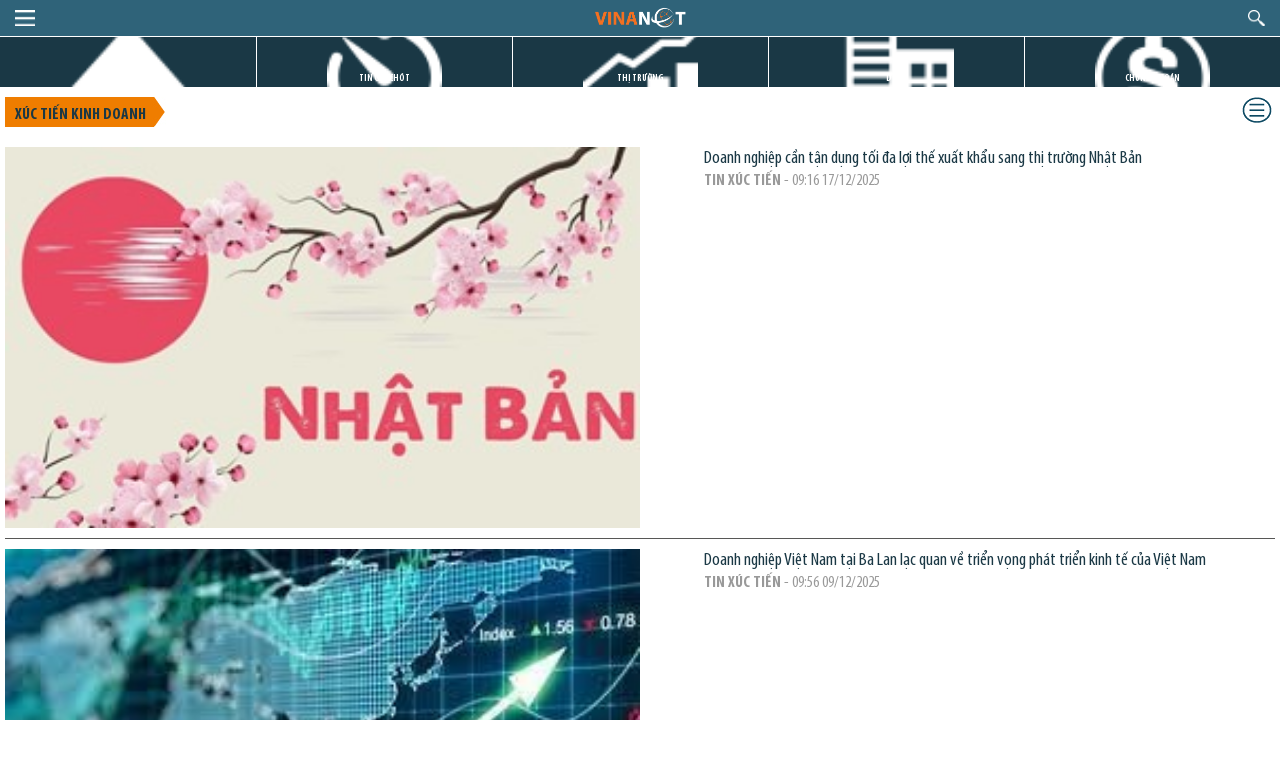

--- FILE ---
content_type: text/html; charset=utf-8
request_url: https://m.vinanet.vn/tin-xuc-tien/?page=2
body_size: 7788
content:

<!DOCTYPE html PUBLIC "-//WAPFORUM//DTD XHTML Mobile 1.2//EN" "https://www.openmobilealliance.org/tech/DTD/xhtml-mobile12.dtd">
<html xmlns="https://www.w3.org/1999/xhtml" xmlns:fb="https://www.facebook.com/2008/fbml" xmlns:og="https://ogp.me/ns#" itemscope="itemscope" itemtype="https://schema.org/WebPage">
<head><meta http-equiv="content-type" content="text/html; charset=utf-8" /><meta http-equiv="X-UA-Compatible" content="IE=edge,chrome=1" /><meta name="apple-mobile-web-app-capable" content="yes" /><meta http-equiv="refresh" content="1800" /><meta name="viewport" content="width=device-width, initial-scale=1, maximum-scale=1" /><title>
	Tin xúc tiến | Trang 2 | vinanet.vn
</title><meta id="ctl00_description" name="description" content="Tin xúc tiến, tin-xuc-tien" /><meta id="ctl00_keywords" name="keywords" /><meta id="ctl00_news_keywords" name="news_keywords" /><meta name="robots" content="INDEX,FOLLOW" /><meta content="vinanet" name="copyright" /><meta content="support@vtic.vn" name="Email" /><meta content="Vietnamese,English" name="language" /><meta content="vinanet.vn" name="owner" /><meta content="Vietnam" name="classification" /><meta name="author" content="https://vinanet.vn/" /><link id="ctl00_lnk_canonical" rel="canonical" href="https://vinanet.vn/tin-xuc-tien/" /><link rel="icon" type="image/png" href="/favicon.ico" /><link rel="apple-touch-icon" href="/favicon.ico" />
<link rel='stylesheet' href='https://img.vinanet.vn/mobilethemes/styles/materialize.css'>
<link rel='stylesheet' href='https://img.vinanet.vn/mobilethemes/styles/layout.css?v=1.68'>
<link href='https://img.vinanet.vn/mobilethemes/Jscripts/jquery.bxslider/jquery.bxslider.css' rel='stylesheet' />
<link rel='stylesheet' href='https://img.vinanet.vn/mobilethemes/styles/added-style.css?v=2.368'>
<link href='https://img.vinanet.vn/mobilethemes/Jscripts/jquery-ui-1.10.4.accodion/css/no-theme/jquery-ui-1.10.4.custom.min.css' rel="stylesheet">

<script type='text/javascript' src='https://img.vinanet.vn/mobilethemes/Jscripts/mainUI.js'></script>
<script type='text/javascript' src='https://img.vinanet.vn/mobilethemes/Jscripts/jquery-1.9.1.min.js'></script>
<script type='text/javascript' src='https://img.vinanet.vn/mobilethemes/Jscripts/modernizr.js'></script>
<script type='text/javascript' src='https://img.vinanet.vn/mobilethemes/Jscripts/fix/materialize.js'></script>
<script type='text/javascript' src="https://img.vinanet.vn/mobilethemes/Jscripts/bootstrap.min.js"></script>
<script type='text/javascript' src="https://img.vinanet.vn/mobilethemes/Jscripts/jquery.cookie.js"></script>
<script type='text/javascript' src='https://img.vinanet.vn/mobilethemes/Jscripts/imagesloaded.pkgd.min.js'></script>
<script src="https://img.vinanet.vn/mobilethemes/Jscripts/jquery-ui-1.10.4.accodion/js/jquery-ui-1.10.4.custom.min.js"></script>
<script type="text/javascript" src="https://img.vinanet.vn/mobilethemes/Jscripts/log.js?5"></script>
<script type='text/javascript' src='https://img.vinanet.vn/mobilethemes/Jscripts/ui.js?v=1.66'></script>
<script type="text/javascript">logging('0', '303', 1);</script>
<!--[if lt IE 9]>
<script src="https://oss.maxcdn.com/libs/html5shiv/3.7.0/html5shiv.js"></script>
<script src='https://img.vinanet.vn/mobilethemes/Jscripts/selectivizr-min.js'></script>
<![endif]-->

<script>
$(function () {
$('a.morenews').click(function (e) {
e.preventDefault();
var zoneid = $(this).attr('rel');
var type = $(this).attr('title');
$.ajax({
type: "POST",
url: "/ajax/home.aspx?zoneid=" + zoneid + '&type=' + type + '&igid=' + 0 + '&size=' + (zoneid == 0 ? 5 : $('#homezone' + zoneid + ' [rel="article"]').length) + '&page=' + $(this).attr('page')
}).done(function (msg) {
$('#morecontainer' + zoneid).append(msg);
var nextpage = parseInt($('#homezone' + zoneid + ' a.morenews').attr('page')) + 1;
if (zoneid == 0 && nextpage >= 3) {
$('#homezone' + zoneid + ' a.morenews').hide();
} else {
$('#homezone' + zoneid + ' a.morenews').attr('page', nextpage);
}
});
});
});
</script>

<!-- Global site tag (gtag.js) - Google Analytics -->
<script async src="https://www.googletagmanager.com/gtag/js?id=UA-198085451-1"></script>
<script>
window.dataLayer = window.dataLayer || [];
function gtag(){dataLayer.push(arguments);}
gtag('js', new Date());
gtag('config', 'UA-198085451-1');
</script>
<script async src="https://www.googletagmanager.com/gtag/js?id=G-EREPPDC9KG"></script>
<script>
window.dataLayer = window.dataLayer || [];
function gtag(){dataLayer.push(arguments);}
gtag('js', new Date());
gtag('config', 'G-EREPPDC9KG');
</script>
<script type='text/javascript'>(function () { var useSSL = 'https:' == document.location.protocol; var src = (useSSL ? 'https:' : 'http:') + '//www.googletagservices.com/tag/js/gpt.js'; document.write('<scr' + 'ipt src="' + src + '"></scr' + 'ipt>'); })();</script>
</head>
<body id="m">
<div id="fb-root"></div>
<script>
window.fbAsyncInit = function() {
FB.init({
appId : '1825583757669245',
xfbml : true,
version : 'v2.6'
});
};
(function(d, s, id){
var js, fjs = d.getElementsByTagName(s)[0];
if (d.getElementById(id)) {return;}
js = d.createElement(s); js.id = id;
js.src = "//connect.facebook.net/en_US/sdk.js";
fjs.parentNode.insertBefore(js, fjs);
}(document, 'script', 'facebook-jssdk'));
</script>
<form method="post" action="/tin-xuc-tien/?page=2" id="aspnetForm">
<div class="aspNetHidden">
<input type="hidden" name="__VIEWSTATE" id="__VIEWSTATE" value="/wEPDwUJMTgwNzU2MTA0ZGRyHh5vSx5MOFQtQZg1Icu/K2zbZFjwMMQhrcEqvhbMmg==" />
</div>

<div class="aspNetHidden">

	<input type="hidden" name="__VIEWSTATEGENERATOR" id="__VIEWSTATEGENERATOR" value="8B54D49A" />
</div>

<div class="header clearfix">
<a href="#" class="menu">menu</a>
<a href="#" class="search">search</a>
<a href="/" class="logo">logo</a>
</div>

<div class="slide-menu">
<a href="#" class="close-menu">Đóng menu</a>
<ul class="clearfix">

<li>
<a href="/kinh-te/" title="Kinh tế">
<!-- <span class="ic ico-funds-w"></span> -->
Kinh tế
</a>
</li>

<li>
<a href="/cong-nghiep-cha/" title="Công nghiệp">
<!-- <span class="ic "></span> -->
Công nghiệp
</a>
</li>

<li>
<a href="/thuong-mai-cha/" title="Thương mại">
<!-- <span class="ic "></span> -->
Thương mại
</a>
</li>

<li>
<a href="/hang-hoa/" title="Hàng hóa">
<!-- <span class="ic ico-goods2"></span> -->
Hàng hóa
</a>
</li>

<li>
<a href="/gia-ca-0/" title="Giá cả">
<!-- <span class="ic "></span> -->
Giá cả
</a>
</li>

<li>
<a href="/Xuc-tien-kinh-doanh/" title="Xúc tiến kinh doanh">
<!-- <span class="ic "></span> -->
Xúc tiến kinh doanh
</a>
</li>

<li>
<a href="/hoi-nhap1/" title="Hội nhập">
<!-- <span class="ic "></span> -->
Hội nhập
</a>
</li>

<li>
<a href="/thi-truong1/" title="Chuyên sâu">
<!-- <span class="ic "></span> -->
Chuyên sâu
</a>
</li>

<li>
<a href="/chinh-sach1/" title="Chính sách">
<!-- <span class="ic "></span> -->
Chính sách
</a>
</li>

<li>
<a href="/cong-thuong/" title="Tin bộ công thương">
<!-- <span class="ic ico-industry"></span> -->
Tin bộ công thương
</a>
</li>

<li>
<a href="/sap-dien-ra/" title="Sắp diễn ra">
<!-- <span class="ic ico-life-w"></span> -->
Sắp diễn ra
</a>
</li>

<li><a href="http://vinanet.vn/?allowmobile=1"><span class="ic ico-another-w"></span>Bản Desktop</a></li>
</ul>
</div>


<div class="search-popup">
<a href="#" class="close-search">Đóng</a>
<div class="block-search clearfix">
<input type="text" placeholder="Từ khóa" class="txtsearch search-query">
<a href="javascript:void(0);" class="btn-search">Tìm kiếm</a>
</div>
<ul id="selectSearchOption">
<li>
<a href="javascript:void(0);" class="active" id="so1" rel="1"><span></span>Tin tức</a>
</li>
<li>
<a href="javascript:void(0);" id="so2" rel="2" ><span></span>Công ty</a>
</li>
<li>
<a href="javascript:void(0);" id="so3" rel="3"><span></span>Lãnh đạo</a>
</li>
</ul>
</div>
<script type="text/javascript">
var searchOption = '1';
$('a[id^="so"]').on('click', function (event) {
$("#so" + searchOption).removeClass("active");
$(this).addClass("active");
searchOption = $(this).attr("rel");
})
$('.txtsearch').keypress(function (e) {
if (e.which == 13) {
e.preventDefault();
dosearch($(this).val());
}
});
$('.btn-search').click(function (e) {
e.preventDefault();
dosearch($('.txtsearch').val());
});
function dosearch(_keyword) {
if (_keyword != '' && _keyword != 'Từ khoá') {
$.ajax({
type: "POST",
url: "/ajax/tool.ashx?type=search&opt=" + searchOption +"&phrase=" + window.encodeURIComponent(_keyword),
cache: true
}).done(function (msg) {
window.location = msg;
});
}
}
</script>

<div class="menu-top" id="navigation">
<ul class="clearfix">
<li style="border-left: 0;"><a href="/" class="ic-home ">TRANG CHỦ</a></li>
<li><a href="/tin-gio-chot.html" class="ic-news ">TIN GIỜ CHÓT</a></li>
<li><a href="#" class="ic-market">THỊ TRƯỜNG</a></li>
<li><a href="#" class="ic-project">DỰ ÁN</a></li>
<li><a href="#" class="ic-stock">CHỨNG KHOÁN</a></li>
</ul>
</div>



<div class="container">

<div class="breadcrums">


<span class="heading"><a href="/Xuc-tien-kinh-doanh/" title="Xúc tiến kinh doanh" itemprop="url" class="">
Xúc tiến kinh doanh</a></span>
<a href="#" class="submenu"><img src="/App_Themes/Images/sub-menu-icon.png" /></a>











</div>
<div class="block-video sub-menu" style="display: none;" id="sub-menu">
<ul class="clearfix">




<li><a href="/doanh-nghiep-c/" title="Doanh nghiệp" itemprop="url" class="">
Doanh nghiệp</a></li>



<li><a href="/tim-doi-tac/" title="Tìm đối tác" itemprop="url" class="">
Tìm đối tác</a></li>



<li><a href="/tin-xuc-tien/" title="Tin xúc tiến" itemprop="url" class="current">
Tin xúc tiến</a></li>


</ul>
</div>
<script type="text/javascript">
$('.submenu').on('click', function (event) {
if ($('.submenu').html().indexOf('img')>=0)
{
$('.submenu').html('<span class="close-submenu" onclick="return closeSubmenu();">X</span>');
$('#sub-menu').show();
}
else
{
$('#sub-menu').hide();
$('.submenu').html('<img src="/App_Themes/Images/sub-menu-icon.png" />');
}
})
</script>
<!--/.topics-->
<div class="clearfix"></div>

</div>
<div class="block no-border" id="homezone303">

<div class="container">
<div class="list-news list-large">
<ul id="morecontainer303">

<li class="clearfix" rel="article">
<a href="/tin-xuc-tien/doanh-nghiep-can-tan-dung-toi-da-loi-the-xuat-khau-sang-thi-truong-nhat-ban-803997.html" title="Doanh nghiệp cần tận dụng tối đa lợi thế xuất khẩu sang thị trường Nhật Bản">

<img src="https://img.vinanet.vn/zoom/300_180/Uploaded/thuthuy/2025_12_17/nhatban6_LFXR.jpg" class="responsive-img">

<p>Doanh nghiệp cần tận dụng tối đa lợi thế xuất khẩu sang thị trường Nhật Bản</p>
</a>
<p class="meta"><span class="incat"><a href="/tin-xuc-tien/">Tin xúc tiến</a></span> - 09:16 17/12/2025</p>
</li>

<li class="clearfix" rel="article">
<a href="/tin-xuc-tien/doanh-nghiep-viet-nam-tai-ba-lan-lac-quan-ve-trien-vong-phat-trien-kinh-te-cua-viet-nam-803813.html" title="Doanh nghiệp Việt Nam tại Ba Lan lạc quan về triển vọng phát triển kinh tế của Việt Nam">

<img src="https://img.vinanet.vn/zoom/300_180/Uploaded/thuthuy/2025_12_09/kinhte4_MPAN.jpg" class="responsive-img">

<p>Doanh nghiệp Việt Nam tại Ba Lan lạc quan về triển vọng phát triển kinh tế của Việt Nam</p>
</a>
<p class="meta"><span class="incat"><a href="/tin-xuc-tien/">Tin xúc tiến</a></span> - 09:56 09/12/2025</p>
</li>

<li class="clearfix" rel="article">
<a href="/tin-xuc-tien/moi-tham-du-dien-dan-thuong-mai-viet-nam-hoa-ky-2025-803787.html" title="Mời tham dự “Diễn đàn Thương mại Việt Nam - Hoa Kỳ 2025”">

<img src="https://img.vinanet.vn/zoom/300_180/Uploaded/thanhnga/2025_12_08/viet-my_URDQ.png" class="responsive-img">

<p>Mời tham dự “Diễn đàn Thương mại Việt Nam - Hoa Kỳ 2025”</p>
</a>
<p class="meta"><span class="incat"><a href="/tin-xuc-tien/">Tin xúc tiến</a></span> - 11:08 08/12/2025</p>
</li>

<li class="clearfix" rel="article">
<a href="/tin-xuc-tien/diem-sang-trong-quan-he-hop-tac-viet-nam-eu-803699.html" title="Điểm sáng trong quan hệ hợp tác Việt Nam – EU">

<img src="https://img.vinanet.vn/zoom/300_180/Uploaded/thuthuy/2025_12_03/eu_YMYI.jpg" class="responsive-img">

<p>Điểm sáng trong quan hệ hợp tác Việt Nam – EU</p>
</a>
<p class="meta"><span class="incat"><a href="/tin-xuc-tien/">Tin xúc tiến</a></span> - 09:16 03/12/2025</p>
</li>

<li class="clearfix" rel="article">
<a href="/tin-xuc-tien/nong-san-viet-rong-cua-vao-thi-truong-trung-quoc-803649.html" title="Nông sản Việt rộng cửa vào thị trường Trung Quốc">

<img src="https://img.vinanet.vn/zoom/300_180/Uploaded/thanhnga/2025_12_01/nongsan-viet_VKKT.png" class="responsive-img">

<p>Nông sản Việt rộng cửa vào thị trường Trung Quốc</p>
</a>
<p class="meta"><span class="incat"><a href="/tin-xuc-tien/">Tin xúc tiến</a></span> - 17:03 01/12/2025</p>
</li>

<li class="clearfix" rel="article">
<a href="/tin-xuc-tien/sap-dien-ra-trien-lam-niem-tin-hang-viet-made-in-danang-803587.html" title="Sắp diễn ra triển lãm ‘Niềm tin hàng Việt - Made in Danang’">

<img src="https://img.vinanet.vn/zoom/300_180/Uploaded/hienhoa/2025_11_28/17_UDRJ.jpg" class="responsive-img">

<p>Sắp diễn ra triển lãm ‘Niềm tin hàng Việt - Made in Danang’</p>
</a>
<p class="meta"><span class="incat"><a href="/tin-xuc-tien/">Tin xúc tiến</a></span> - 14:00 01/12/2025</p>
</li>

<li class="clearfix" rel="article">
<a href="/tin-xuc-tien/4-5122025-dien-dan-cong-nghiep-ho-tro-803599.html" title="4 - 5/12/2025: Diễn đàn công nghiệp hỗ trợ ">

<img src="https://img.vinanet.vn/zoom/300_180/Uploaded/thuthuy/2025_11_28/cn_WPOD.jpg" class="responsive-img">

<p>4 - 5/12/2025: Diễn đàn công nghiệp hỗ trợ </p>
</a>
<p class="meta"><span class="incat"><a href="/tin-xuc-tien/">Tin xúc tiến</a></span> - 14:34 28/11/2025</p>
</li>

<li class="clearfix" rel="article">
<a href="/tin-xuc-tien/3122025-dien-dan-chuyen-doi-so-nganh-cong-thuong-2025-804066.html" title="3/12/2025: Diễn đàn Chuyển đổi số ngành Công Thương 2025">

<img src="https://img.vinanet.vn/zoom/300_180/Uploaded/thuthuy/2025_11_28/diendan_SYSQ.png" class="responsive-img">

<p>3/12/2025: Diễn đàn Chuyển đổi số ngành Công Thương 2025</p>
</a>
<p class="meta"><span class="incat"><a href="/tin-xuc-tien/">Tin xúc tiến</a></span> - 14:28 28/11/2025</p>
</li>

<li class="clearfix" rel="article">
<a href="/tin-xuc-tien/kinh-te-so-viet-nam-can-moc-39-ty-usd-dan-dau-dong-nam-a-ve-ai-803508.html" title="Kinh tế số Việt Nam cán mốc 39 tỷ USD, dẫn đầu Đông Nam Á về AI">

<img src="https://img.vinanet.vn/zoom/300_180/Uploaded/thuthuy/2025_11_26/kinhte_NVUA.jpg" class="responsive-img">

<p>Kinh tế số Việt Nam cán mốc 39 tỷ USD, dẫn đầu Đông Nam Á về AI</p>
</a>
<p class="meta"><span class="incat"><a href="/tin-xuc-tien/">Tin xúc tiến</a></span> - 10:22 26/11/2025</p>
</li>

<li class="clearfix" rel="article">
<a href="/tin-xuc-tien/tang-cuong-hop-tac-viet-nam-singapore-trong-thuc-day-thuong-mai-dien-tu-va-xuat-khau-so-803506.html" title="Tăng cường hợp tác Việt Nam – Singapore trong thúc đẩy thương mại điện tử và xuất khẩu số">

<img src="https://img.vinanet.vn/zoom/300_180/Uploaded/thuthuy/2025_11_26/2_OUIN.jpg" class="responsive-img">

<p>Tăng cường hợp tác Việt Nam – Singapore trong thúc đẩy thương mại điện tử và xuất khẩu số</p>
</a>
<p class="meta"><span class="incat"><a href="/tin-xuc-tien/">Tin xúc tiến</a></span> - 10:05 26/11/2025</p>
</li>

<li class="clearfix" rel="article">
<a href="/tin-xuc-tien/nong-dan-my-mong-muon-tiep-can-hon-nua-thi-truong-viet-nam-803496.html" title="Nông dân Mỹ mong muốn tiếp cận hơn nữa thị trường Việt Nam">

<img src="https://img.vinanet.vn/zoom/300_180/Uploaded/hienhoa/2025_11_26/12_YCRF.jpg" class="responsive-img">

<p>Nông dân Mỹ mong muốn tiếp cận hơn nữa thị trường Việt Nam</p>
</a>
<p class="meta"><span class="incat"><a href="/tin-xuc-tien/">Tin xúc tiến</a></span> - 09:23 26/11/2025</p>
</li>

<li class="clearfix" rel="article">
<a href="/tin-xuc-tien/04-06122025trien-lam-quoc-te-dung-cu-cam-tay-va-bao-ho-lao-dong-vhhe-2025-803409.html" title="04- 06/12/2025:Triển lãm Quốc tế Dụng cụ Cầm tay và Bảo hộ lao động (VHHE 2025)">

<img src="https://img.vinanet.vn/zoom/300_180/Uploaded/thuthuy/2025_11_20/trienlam_XOFT.jpg" class="responsive-img">

<p>04- 06/12/2025:Triển lãm Quốc tế Dụng cụ Cầm tay và Bảo hộ lao động (VHHE 2025)</p>
</a>
<p class="meta"><span class="incat"><a href="/tin-xuc-tien/">Tin xúc tiến</a></span> - 15:28 20/11/2025</p>
</li>

<li class="clearfix" rel="article">
<a href="/tin-xuc-tien/4-6122025trien-lam-quoc-te-thang-may-viet-nam-2025-vietnam-elevator-expo-2025-804063.html" title="4-6/12/2025:TRIỂN LÃM QUỐC TẾ THANG MÁY VIỆT NAM 2025-Vietnam Elevator Expo 2025">

<img src="https://img.vinanet.vn/zoom/300_180/Uploaded/thuthuy/2025_11_20/thangmay_MPBB.png" class="responsive-img">

<p>4-6/12/2025:TRIỂN LÃM QUỐC TẾ THANG MÁY VIỆT NAM 2025-Vietnam Elevator Expo 2025</p>
</a>
<p class="meta"><span class="incat"><a href="/tin-xuc-tien/">Tin xúc tiến</a></span> - 15:17 20/11/2025</p>
</li>

<li class="clearfix" rel="article">
<a href="/tin-xuc-tien/27-30112025-le-hoi-vinh-danh-lang-nghe-va-tuan-van-hoa-du-lich-thuong-mai-lang-nghe-nam-2025-803615.html" title="27-30/11/2025: Lễ hội vinh danh làng nghề và Tuần văn hóa, du lịch, thương mại làng nghề năm 2025">

<img src="https://img.vinanet.vn/zoom/300_180/Uploaded/thuthuy/2025_11_20/langnghe_UHPA.jpg" class="responsive-img">

<p>27-30/11/2025: Lễ hội vinh danh làng nghề và Tuần văn hóa, du lịch, thương mại làng nghề năm 2025</p>
</a>
<p class="meta"><span class="incat"><a href="/tin-xuc-tien/">Tin xúc tiến</a></span> - 15:08 20/11/2025</p>
</li>

<li class="clearfix" rel="article">
<a href="/tin-xuc-tien/hoi-cho-xuc-tien-thuong-mai-cho-cac-hop-tac-xa-khu-vuc-mien-nam-2025-803355.html" title="Hội chợ Xúc tiến Thương mại cho các hợp tác xã khu vực miền Nam 2025">

<img src="https://img.vinanet.vn/zoom/300_180/Uploaded/hienhoa/2025_11_19/9_BIDF.jpg" class="responsive-img">

<p>Hội chợ Xúc tiến Thương mại cho các hợp tác xã khu vực miền Nam 2025</p>
</a>
<p class="meta"><span class="incat"><a href="/tin-xuc-tien/">Tin xúc tiến</a></span> - 14:35 19/11/2025</p>
</li>


</ul>
</div>
<div align="center" class="view-more">
<a class="morenews" href="javascript:void(0);" page="2" rel="303" title="">Xem thêm</a>
</div>
<div style="display: none;">
<span id="ctl00_cphMain_ContentList1_pager"><a id="ctl00_cphMain_ContentList1_pager_backControl" class="back" href="/tin-xuc-tien/?page=1">Trang trước</a><a href="/tin-xuc-tien/?page=1">1</a><a class="selected">2</a><a href="/tin-xuc-tien/?page=3">3</a><a href="/tin-xuc-tien/?page=4">4</a><a href="/tin-xuc-tien/?page=5">5</a><a id="ctl00_cphMain_ContentList1_pager_nextControl" class="next" href="/tin-xuc-tien/?page=3">Trang sau</a></span>
</div>
</div>

</div>
<div class="clearfix"></div>


<div class="block">

<div class="container">
<ul class="menu-footer clearfix">

<li>
<a href="/kinh-te/" title="Kinh tế">
<!-- span class="ic ico-funds"></span> -->
Kinh tế
</a>
</li>

<li>
<a href="/cong-nghiep-cha/" title="Công nghiệp">
<!-- span class="ic "></span> -->
Công nghiệp
</a>
</li>

<li>
<a href="/thuong-mai-cha/" title="Thương mại">
<!-- span class="ic "></span> -->
Thương mại
</a>
</li>

<li>
<a href="/hang-hoa/" title="Hàng hóa">
<!-- span class="ic ico-goods2"></span> -->
Hàng hóa
</a>
</li>

<li>
<a href="/gia-ca-0/" title="Giá cả">
<!-- span class="ic "></span> -->
Giá cả
</a>
</li>

<li>
<a href="/Xuc-tien-kinh-doanh/" title="Xúc tiến kinh doanh">
<!-- span class="ic "></span> -->
Xúc tiến kinh doanh
</a>
</li>

<li>
<a href="/hoi-nhap1/" title="Hội nhập">
<!-- span class="ic "></span> -->
Hội nhập
</a>
</li>

<li>
<a href="/thi-truong1/" title="Chuyên sâu">
<!-- span class="ic "></span> -->
Chuyên sâu
</a>
</li>

<li>
<a href="/chinh-sach1/" title="Chính sách">
<!-- span class="ic "></span> -->
Chính sách
</a>
</li>

<li>
<a href="/cong-thuong/" title="Tin bộ công thương">
<!-- span class="ic ico-industry"></span> -->
Tin bộ công thương
</a>
</li>

<li>
<a href="/sap-dien-ra/" title="Sắp diễn ra">
<!-- span class="ic ico-life"></span> -->
Sắp diễn ra
</a>
</li>

<li><a href="http://vinanet.vn/?allowmobile=true"><span class="ic ico-another"></span>Bản Desktop</a></li>
</ul>
</div>

<div class="menu-top">
<ul class="clearfix">
<li style="border-left: 0;"><a href="/" class="ic-home active">TRANG CHỦ</a></li>
<li><a href="/tin-gio-chot.html" class="ic-news">TIN GIỜ CHÓT</a></li>
<li><a href="#" class="ic-market">THỊ TRƯỜNG</a></li>
<li><a href="#" class="ic-project">DỰ ÁN</a></li>
<li><a href="#" class="ic-stock">CHỨNG KHOÁN</a></li>
</ul>
</div>
<div class="info-footer">
<div class="container">
<img src="/App_themes/images/vinanet-logo.png" width="185" height="47" class="fl">
<img src="/App_themes/images/LogoViTic.jpg" width="56" height="51" class="fr">
<div class="clearfix"></div>
</div>
<p>
Trung Tâm Thông Tin Công nghiệp và Thương Mại - Bộ Công Thương (VITIC)<br />
Địa chỉ: Tầng 6 tòa nhà Bộ Công Thương - 655 Phạm Văn Đồng - Phường Nghĩa Đô - Hà Nội<br />
Giấy phép số 114/GP-TTĐT ngày 03 tháng 06 năm 2024<br />
<!-- Chịu trách nhiệm nội dung: TS Lê Quốc Phương, PGĐ Trung tâm Thông tin Công nghiệp và Thương mại<br /> -->
Tel: 024.38251312 - Email: vinanet@moit.gov.vn
</p>
</div>
</div>
<a href="#top" id="backtotop" class="back-top" style="display: none;">Đầu trang</a>


<script type="text/javascript">
$(document).ready(function () {
$('ul.tabs').tabs();
});
</script>
<script type="text/javascript">
$('.menu').on('click', function (event) {
//$('.slide-menu').addClass("open");
$('.slide-menu').show();
$('.header').hide();
})
$('.close-menu').on('click', function (event) {
$('.slide-menu').hide();
$('.header').show();
//$('.slide-menu').removeClass("open");
})
$('.search').on('click', function (event) {
$('.search-popup').show();
$('.header').hide();
//$('.search-popup').addClass("open");
})
$('.close-search').on('click', function (event) {
$('.search-popup').hide();
$('.header').show();
//$('.search-popup').removeClass("open");
})
function ShowMoreChapo(prefix,distid) {
$('#' + prefix + '_chapo_' + distid).show();
$('#' + prefix + '_show_chapo_' + distid).hide();
}
function HideChapo(prefix,distid) {
$('#' + prefix + '_chapo_' + distid).hide();
$('#' + prefix + '_show_chapo_' + distid).show();
}
</script>
<script type="application/javascript">
(function(w,d,p,c){var r='ptag',o='script',s=function(u){var a=d.createElement(o),
m=d.getElementsByTagName(o)[0];a.async=1;a.src=u;m.parentNode.insertBefore(a,m);};
w[r]=w[r]||function(){(w[r].q = w[r].q || []).push(arguments)};s(p);s(c);})
(window, document, '//tag.adbro.me/tags/ptag.js', '//tag.adbro.me/configs/ss3j2qgd.js');
</script>
</form>
</body>
</html>


--- FILE ---
content_type: application/javascript
request_url: https://img.vinanet.vn/mobilethemes/Jscripts/ui.js?v=1.66
body_size: 3048
content:
var iframeads = null;
$(document).ready(function () {
    $('#siteheader .btn >span').click(function () {
        if ($(this).hasClass('active')) {
            $(this).removeClass("active");
            $(this).find('~ .sub').removeClass("display");
        } else {
            $('#siteheader .btn >span.active').removeClass('active');
            $('#siteheader .sub.display').removeClass('display');
            $(this).addClass("active");
            $(this).find('~ .sub').addClass("display");

            if ($(this).attr('id') == 'mostcomment') {
                $.ajax({
                    type: "POST",
                    url: "/ajax/mostread.aspx?type=most-read"
                }).done(function (msg) {
                    $('#mostcomment-container').html(msg);
                });
            }
        }

    });

    roofOffset = $('#navigation').offset().top;
   
    $(window).bind("scroll", function () {
        var scrollTop = $(window).scrollTop();
        if (scrollTop > roofOffset) {
            if ($("#navigation").css("position") != "fixed") { $("#navigation").css("position", "fixed").css({ "top": 0, "left": 0, "right": 0, "z-index": 999, "background-color": "#fff" }); }
            if (scrollTop > lastScrollTop) {
                $("#navigation, #backtotop").hide();
            } else {
                $("#navigation, #backtotop").show();
            }
            lastScrollTop = scrollTop;
        }
        else {
            if ($("#navigation").css("position") == "fixed") { $("#navigation").css("position", "relative").show(); }
            $("#backtotop").hide();
        }
        
    });
    $("a[href='#top']").click(function () {
        $("html, body").animate({ scrollTop: 0 }, "slow");
        return false;
    });


    $('.adsitem').mousedown(function (e) {
        if (logads($(this).attr('rel'), $(this).attr('tag'))) {
            //ga('send', 'event', 'adsbanner', 'click', $(this).attr('tag'));
            _gaq.push(['_trackEvent', 'adsbanner', 'click', $(this).attr('tag')]);
        }
    });

    $(window).blur(function () {
        try {
            if (iframeads != null) {
                var parent = $($(iframeads).parents('.adsitem')[0]);
                logads(parent.attr('rel'), parent.attr('tag'));
                //ga('send', 'event', 'adsbanner', 'click', parent.attr('tag'));
                _gaq.push(['_trackEvent', 'adsbanner', 'click', $(this).attr('tag')]);
            }
        } catch (e) {
            console.log('blur');
            console.log(e);
        }
    });
    $('.adsitem iframe').mouseover(function () {
        iframeads = $(this);
    }).mouseout(function () {
        iframeads = null;
    });
    window.setTimeout(function () {
        $('.adsitem iframe').mouseover(function () {
            iframeads = $(this);
        }).mouseout(function () {
            iframeads = null;
        });
    }, 3000);
    $('.txtsearch').keypress(function (e) {
        if (e.which == 13) {
            e.preventDefault();
            dosearch($(this).val());
        }
    });
   
    $('.sendsocial').click(function (e) {
        e.preventDefault();
        var url = '';
        switch ($(this).attr('rel')) {
            case "facebook":
                 url = "http://www.facebook.com/sharer.php?u=" + window.location.href.replace('m.kienthuc.net.vn','bee.net.vn') + "&p[title]=" + cutoffTitle(document.title);
                break;
            case "twitter":
                url = "http://twitthis.com/twit?url=" + window.location.href + "&title=" + cutoffTitle(document.title);
                break;
            case "gplus":
                url = "https://plus.google.com/share?url=" + window.location.href;
                break;
        }
        if (url == '') return false;
        var newWindow = window.open(url, '', '_blank,resizable=yes,width=800,height=450');
        newWindow.focus();
        return false;
    });
    $('#btnInterview').click(function (e) {
        e.preventDefault();
        if ($('#txtIName').val() == '' || $('#txtIContent').val() == '') {
            alert("Bạn vui lòng nhập đủ các trường.");
            return false;
        }
        if ($('#txtIEmail').val() != '') {
            var filter = /^([a-zA-Z0-9_\.\-])+\@(([a-zA-Z0-9\-])+\.)+([a-zA-Z0-9]{2,4})+$/;
            if (!filter.test($('#txtIEmail').val())) {
                alert('Địa chỉ email không hợp lệ.');
                return false;
            }
        }

        $(this).parent().append(' <img src="/app_themes/images/loading.gif" width="16" height="16" alt="" />');
        $.ajax({
            type: "POST",
            url: "/ajax/postquestion.aspx",
            data: { iid: $(this).attr('content'), name: $('#txtIName').val(), intro: $('#txtIIntro').val(), content: $('#txtIContent').val(), email: $('#txtIEmail').val() }
        }).done(function (msg) {
            switch (msg) {
                case "invalid":
                    alert("Bạn vui lòng nhập đủ các trường."); break;
                case "invalidemail":
                    alert("Email không đúng."); break;
                case "soon":
                    alert("Bạn vừa gửi câu hỏi ít phút trước đây. Xin vui lòng nghỉ ngơi một chút."); break;
                case "success":
                    alert("Câu hỏi của bạn đã được ghi nhận. Xin cảm ơn bạn đã đóng góp.");
                    $('#txtIName,#txtIIntro,#txtIContent,#txtIEmail').val('');
                    break;
                default:
                    alert("Có lỗi xảy ra. Xin vui lòng thử lại.");
                    break;
            }
            $('#btnInterview').parent().children("img").remove();
        });
    });
});

function rotatebanner(_bannerid, _interval, _index) {
    var _displayid = "#ads" + _bannerid;
    //khong tu dong xoay vong thi se hien thi het
    if (_interval == 0 || $(_displayid).children().length == 1) {
        $(_displayid + " > div").show();
        return;
    }
    if (_index == -1) {
        _index = Math.floor(Math.random() * $(_displayid).children().length);
        //console.log(_index);
    }
    if (_index >= $(_displayid).children().length) {
        _index = 0;
    }
    $(_displayid + " > div").hide();
    $(_displayid).children(":nth-child(" + (_index + 1) + ")").show();
    window.setTimeout(function () {
        rotatebanner(_bannerid, _interval, _index + 1);
    }, _interval * 1000);
}

/*comment box*/
function mainfunc(func) {
    this[func].apply(this, Array.prototype.slice.call(arguments, 1));
}
function getUid() {
    return $('#hdUniqueID').val();
}
function resetCommentInfo() {
    $('#cmFullName, #cmEmail, #cmVerifyCompare, #cmContent').val('');
    $('.comment a').click();
}
function CheckCommentInfo() {
    var fullname = document.getElementById('cmFullName');
    if (jQuery.trim(fullname.value) == 'Họ và tên' || fullname.value.length == 0) {
        alert('Họ tên không hợp lệ!');
        fullname.focus();
        return false;
    }

    var email = document.getElementById('cmEmail');
    var filter = /^([a-zA-Z0-9_\.\-])+\@(([a-zA-Z0-9\-])+\.)+([a-zA-Z0-9]{2,4})+$/;
    if (!filter.test(email.value)) {
        alert('Địa chỉ email không hợp lệ.');
        email.focus();
        return false;
    }

    var verifyCompare = document.getElementById('cmVerifyCompare');
    if (verifyCompare.value.length == 0) {
        alert('Bạn chưa nhập mã bảo mật!');
        verifyCompare.focus();
        return false;
    }

    var content = document.getElementById('cmContent');
    if (content.value.length == 0) {
        alert('Xin hãy nhập nội dung!');
        content.focus();
        return false;
    }
    //else if (content.value.length > 2000) {
    //    alert('Nội dung không được quá 2000 ký tự!');
    //    content.focus();
    //    return false;
    //}

    if (confirm("Chắc chắn gửi yêu cầu chứ?")) {
        jQuery.ajax({
            url: '/ajax/postcomment.aspx',
            type: 'POST',
            data: {
                name: fullname.value,
                email: email.value,
                content: content.value,
                cid: $('#contentid').val(),
                vry: verifyCompare.value,
                uid: getUid()
            }
            , success: function (data) {
                if (data == 'Cảm ơn bạn đã đóng góp ý kiến về bài viết!') {
                    resetCommentInfo();
                    alert(data);
                }
                else {
                    alert(data);
                    $('.comment a').click();
                }
            }
        });
    }
    return false;
}
/*comment box*/
function cutoffTitle(title) {
    title = title.toString();
    if (title.indexOf('|') > 0) { title = title.substr(0, title.lastIndexOf('|') - 1); }
    if (title.indexOf('|') > 0) { title = title.substr(0, title.lastIndexOf('|') - 1); }
    return title;
}


var roofOffset = 36;
var lastScrollTop = 0;

--- FILE ---
content_type: application/javascript
request_url: https://tag.adbro.me/configs/ss3j2qgd.js
body_size: 664
content:
window.adbro=window.adbro||{};window.adbro.publisher='ec503c9d-a88e-44fa-b505-770fc92cf114';window.adbro.config={selectors:{images:'.article-header img'},functions:{onPlaceholderSized:function(div,img){div.style.top='-'+img.offsetHeight+'px';div.style.marginBottom='-'+img.offsetHeight+'px';div.style.marginLeft='auto';div.style.marginRight='auto';div.style.display='block';},getSatellitePlaceholder:function(div){var satellite=document.createElement('div');satellite.style.width=div.style.width;satellite.style.marginLeft='auto';satellite.style.marginRight='auto';div.parentNode.appendChild(satellite);return satellite;},onInventoryEmpty:function(img,div){div.innerHTML='<ins class="adsbyadop" _adop_zon = "b44e3f38-1268-4028-97fe-e15f06f1fcc1" _adop_type = "re" style="display:inline-block;width:320px;height:50px;" _page_url=""></ins>';let ins=div.querySelector('ins');ins.style.position='absolute';ins.style.left='50%';ins.style.transform='translateX(-50%)';ins.style.bottom='0';(function(w,d,u){var a=document.createElement('script');a.src=u;var m=d.getElementsByTagName('script')[0];m.parentNode.insertBefore(a,m);})(window.top,window.top.document,'https://compass.adop.cc/assets/js/adop/adopJ.js?v=14');return true;}}};if(window.top.location.host.startsWith('m.')){window.adbro.publisher='116da967-d482-491e-b65f-41c6b4b5032f';window.adbro.config.selectors.images='.article-photo img';window.adbro.config.functions.onPlaceholderSized=function(div,img){div.style.top='-'+(img.offsetHeight+7)+'px';div.style.marginBottom='-'+img.offsetHeight+'px';div.style.marginLeft='auto';div.style.marginRight='auto';div.style.display='block';};}
ptag('config',window.adbro.config);ptag('config','slot',window.adbro.publisher);

--- FILE ---
content_type: application/javascript
request_url: https://img.vinanet.vn/mobilethemes/Jscripts/mainUI.js
body_size: 3008
content:
ADMIN_PAGE = "admin";
var fBrw = (navigator.userAgent.indexOf('MSIE') != -1 && navigator.userAgent.indexOf('Windows') != -1);

function $() {
    var elements = new Array();
    for (var i = 0; i < arguments.length; i++) {
        var element = arguments[i];
        if (typeof element == 'string')
            element = document.getElementById(element);
        if (arguments.length == 1)
            return element;
        elements.push(element);
    }
    return elements;
}

function toggle(obj) {
    var o = $(obj);
    if (o.style.display == "none") {
        o.style.display = "";
    } else {
        o.style.display = "none";
    }
}

function goto_link(link) {
    window.location = link;
}

function open_link(link, sameWindow) {
    if (sameWindow == 'false') {
        goto_link(link);
    } else {
        newwindow = window.open(link, '_blank');
        if (window.focus) {
            newwindow.focus();
        }
    }
}

function createLink(page, module, action, forward) {
    var url = "admin_" + page;

    if (module != null) {
        url += "_" + module + "_" + action;
    }

    if (forward != null) {
        url += "_" + forward;
    }

    return url + ".aspx";
}

function addLoadEvent(func) {
    var oldonload = window.onload;
    if (typeof window.onload != 'function') {
        window.onload = func;
    } else {
        window.onload = function () {
            oldonload();
            func();
        };
    }
}

function addEvent(elm, evType, fn, useCapture) {
    if (elm.addEventListener) {
        elm.addEventListener(evType, fn, useCapture);
        return true;
    } else if (elm.attachEvent) {
        var r = elm.attachEvent('on' + evType, fn);
        return r;
    } else {
        elm['on' + evType] = fn;
    }
}

function openEmail() {
    window.open(basepath + "SP/Email.aspx?u=" + window.location, null, "height=320,width=520,top=140,left=250,status=no,toolbar=no,menubar=no,location=no");
}

function openEmailAd(url, param) {
    window.open(url + "?u=" + param, null, "height=380,width=800,top=140,left=250,status=no,menubar=no,location=no,scrollbars=yes,resizable=yes");
}

function closeEmail() {
    window.close();
    return true;
}

function Cookies() {
    var cookieData = [];

    this.Read = function () {
        var pairs = new String(window.document.cookie).split(";");
        var tmp, cookieName, keyName;
        for (var i = 0; i < pairs.length; i++) {
            tmp = pairs[i].split("=");

            if (tmp.length == 3) {
                cookieName = new String(tmp[0]);
                cookieName = cookieName.replace(" ", "");

                if (cookieData[cookieName] == null)
                    cookieData[cookieName] = [];
                cookieData[cookieName][tmp[1]] = unescape(tmp[1]);
            } else //length = 2
            {
                keyName = tmp[0];
                keyName = keyName.replace(" ", "");
                if (keyName.substring(0, 12) != "ASPSESSIONID") {
                    if (cookieData[""] == null)
                        cookieData[""] = [];
                    cookieData[""][keyName] = unescape(tmp[1]);
                }
            }
        }

    };
    this.GetValue = function (cookie, key) {
        if (cookieData[cookie] != null) {
            if (cookieData[cookie][key] != null)
                return cookieData[cookie][key];
            else
                return "";
        } else
            return "";
    };
    this.SetValue = function (cookie, key, value) {
        if (cookieData[cookie] == null)
            cookieData[cookie] = [];
        cookieData[cookie][key] = value;
    };
    this.Write = function () {

        var toWrite;
        var thisCookie;
        var expireDateKill = new Date();
        var expireDate = new Date();
        expireDate.setYear(expireDate.getFullYear() + 10);
        expireDateKill.setYear(expireDateKill.getFullYear() - 10);


        var pairs = new String(window.document.cookie).split(";");
        var tmp, cookieName, keyName;
        for (var i = 0; i < pairs.length; i++) {
            tmp = pairs[i].split("=");
            if (tmp.length == 3) {
                window.document.cookie = tmp[0] + "=" + tmp[1] + "='';expires=" + expireDateKill.toGMTString();
            } else {
                keyName = tmp[0];
                keyName = keyName.replace(" ", "");
                if (keyName.substring(0, 12) != "ASPSESSIONID")
                    window.document.cookie = keyName + "='';expires=" + expireDateKill.toGMTString();
            }
        }

        for (var cookie in cookieData) {
            toWrite = "";
            thisCookie = cookieData[cookie];
            for (var key in thisCookie) {
                if (thisCookie[key] != null) {
                    if (cookie == "")
                        toWrite = key + "=" + thisCookie[key];
                    else
                        toWrite = cookie + "=" + key + "=" + escape(thisCookie[key]);
                    toWrite += "; expires=" + expireDate.toGMTString();
                    window.document.cookie = toWrite;
                }
            }
        }
    };
}

function openImage(vLink, vWidth, vHeight) {
    var sLink = (typeof (vLink.href) == 'undefined') ? vLink : vLink.href;

    if (sLink == '') {
        return false;
    }

    winDef = 'status=no,resizable=no,scrollbars=no,toolbar=no,location=no,fullscreen=no,titlebar=yes,height='.concat(vHeight).concat(',').concat('width=').concat(vWidth).concat(',');
    winDef = winDef.concat('top=').concat((screen.height - vHeight) / 2).concat(',');
    winDef = winDef.concat('left=').concat((screen.width - vWidth) / 2);
    newwin = open('', '_blank', winDef);

    newwin.document.writeln('<body style="margin:0;padding:10px;">');
    newwin.document.writeln('<a href="" onclick="window.close(); return false;"><img src="', sLink, '" alt="Close" border=0>Close</a>');
    newwin.document.writeln('</center></body>');

    if (typeof (vLink.href) != 'undefined') {
        return false;
    }
}

function openPage(vLink, vWidth, vHeight) {
    window.open(vLink, null, "height=" + vHeight + ",width=" + vWidth + ",top=" + (screen.height - vHeight) / 2 + ",left=" + (screen.width - vWidth) / 2 + ",status=no,toolbar=no,menubar=no,location=no,scrollbars=yes");
}

function confirmDelete() {
    if (confirm("Bạn có chắc chắn xóa bản ghi này chứ?")) {
        return true;
    }
    return false;
}
function confirmRestore() {
    if (confirm("Bạn có chắc chắn lấy lại thông tin từ phiên bản này chứ?")) {
        return true;
    }
    return false;
}

function useAjax(options) {
    var settings = {
        url: '/ajax.aspx',
        //url: basepath + 'Ajax.aspx',
        //type: "POST",
        //data: {p: 'Content', act: 'loadByTitle'},
        error: function (XMLHttpRequest, textStatus, errorThrown) {
        },
        success: function (data) {
        }
    };
    if (typeof (options) != undefined) {
        jQuery.extend(settings, options);
    }
    jQuery.ajax(settings);
}

function useAjaxForm(selector, options) {
    //http://www.malsup.com/jquery/form/#options-object
    //http://jquery.bassistance.de/validate/demo/
    //http://www.malsup.com/jquery/form/#ajaxSubmit
    var settings = {
        //target: '#divToUpdate',
        //url: basepath + 'Ajax.aspx',
        url: '/ajax.aspx',
        clearForm: true,
        resetForm: true,
        success: function () {
        }
    };
    if (typeof (options) != undefined) {
        jQuery.extend(settings, options);
    }
    //$(selector).ajaxForm(settings);
    $(selector).ajaxSubmit(settings);
    return false;
}

function resizeImgDetailContent() {
    var max_size = 200;
    $("img").each(function (i) {
        if ($(this).height() > $(this).width()) {
            var h = max_size;
            var w = Math.ceil($(this).width() / $(this).height() * max_size);
        } else {
            var w = max_size;
            var h = Math.ceil($(this).height() / $(this).width() * max_size);
        }
        $(this).css({ height: h, width: w });
    });
}
function HtmlEncode(s) {
    console.log("encode " + s);
    if (!s) return "";
    var el = document.createElement("div");
    el.innerText = el.textContent = s;
    s = el.innerHTML;
    return s;
}
function HtmlDecode(s) {
    console.log("decode " + s);
    if (!s) return "";
    var div = document.createElement('div');
    div.innerHTML = s;
    return div.firstChild.nodeValue;
}
function isValidEmail(email) {
    if (email.length > 0) {
        var pattern = /^([0-9a-zA-Z]([-.\\w]*[0-9a-zA-Z])*@([0-9a-zA-Z][-\\w]*[0-9a-zA-Z]\\.)+[a-zA-Z]{2,9})$/;
        return pattern.test(email);
    }
    return false;
}
function AdClick(id) {
    window.location = '/ads.aspx?ads=' + id;
    //$.ajax({
    //    //url: basepath + "Ajax.aspx",
    //    url: '/ads.aspx',
    //    data: {
    //        p: 'Banner',
    //        act: 'clicked',
    //        id: id
    //    },
    //    dataType: "json",
    //    success: function (data) {
           
    //    }
    //});
}